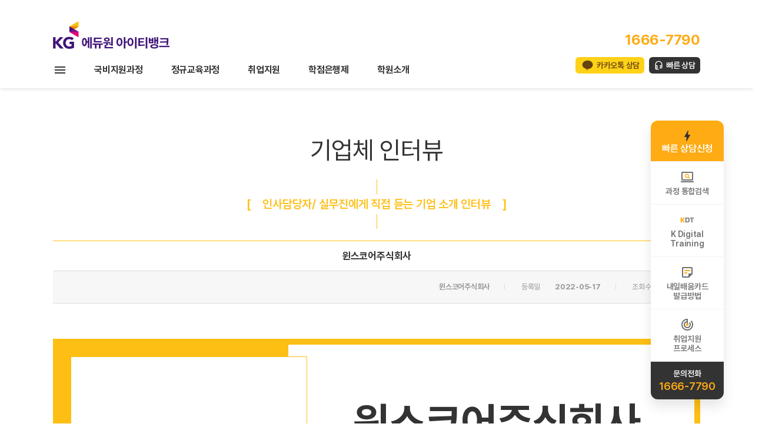

--- FILE ---
content_type: text/html; charset=utf-8
request_url: https://kgitbank1004.co.kr/bbs/board.php?bo_table=interview_job&wr_id=40
body_size: 77069
content:
    <!doctype html>
    <html lang="ko">
    <head>
        <meta charset="utf-8">

        <meta property="og:type" content="website">
                    <meta property="og:title" content="C언어학원">
            <meta property="og:description" content="C언어학원, C언어학원 ★ 교육과정, 학원위치, 시간표, 수강료조회 ★ C언어학원, C언어학원 홈페이지">
            <meta property="og:image" content="/kgitbank.jpg">
        
                    <meta property="og:url" content="http://kgitbank1004.co.kr/">
        
        <meta name="description" content="C언어학원, C언어학원 ★ 교육과정, 학원위치, 시간표, 수강료조회 ★ C언어학원, C언어학원 홈페이지">
        <meta name="keywords" content="C언어학원">

                    <link rel="canonical" href="http://kgitbank1004.co.kr">
        
        <meta name="naver-site-verification" content="dff4088128bee8b4bd765442f55dca959e705e88" /> <meta name="naver-site-verification" content="daa203eace556ff03c60b70eadcd3b3803fc5a87" />
        <meta name="naver-site-verification" content="5f5e35062d6b7cf7062e55841d738f9a4af275eb" />
        <meta name="naver-site-verification" content="93d21639b2599fa46f165df82e7497694505689d" />
        <title>C언어학원</title>
        <link rel="stylesheet" type="text/css" href="/theme_itbank/pc/pc_theme_01/css/common.css?v=20260116101718" />
<link rel="stylesheet" href="/skin/board/interview_job/style.css?v=20190613A">
<link type="text/css" href="/plugin/jquery-ui/jquery-ui.css" rel="stylesheet">
<link type="text/css" href="/plugin/jquery-ui/style.css">
        <link rel="stylesheet" type="text/css" href="/theme_itbank/pc/pc_theme_01/css/default.css?v=20260116101718" />
                    <link rel="stylesheet" type="text/css" href="/theme_itbank/pc/pc_theme_01/css/sub.css?v=20260116101718" />
                    <link rel="stylesheet" type="text/css" href="/css/swiper-bundle.min.css" />
        <script src="/js/swiper-bundle.min.js"></script>

        <meta http-equiv="Content-Type" content="text/html; charset=UTF-8" />
        <meta http-equiv="X-UA-Compatible" content="IE=edge,chrome=1" />
        <meta name="format-detection" content="telephone=no"/>

        <link rel="shortcut icon" href="/favi_eduone.ico" />
        <link rel="icon" type="image/png" sizes="16x16" href="/favicon-16x16.png">
        <link rel="icon" type="image/png" sizes="32x32" href="/favicon-32x32.png">
        <link rel="apple-touch-icon" sizes="57x57" href="/apple-touch-icon.png">
        <link rel="apple-touch-icon" sizes="180x180" href="/apple-touch-icon-180x180.png">
        <link rel="icon" type="image/png" sizes="192x192" href="/android-chrome-192x192.png">

        <!--[if IE]>
        <script type="text/javascript" src="/js/html5.js"></script>
        <![endif]-->

        <script type="text/javascript" src="/js/jquery-1.12.4.min.js"></script>

        <script>
            jQuery.browser = {};
            (function () {
                jQuery.browser.msie = false;
                jQuery.browser.version = 0;
                if (navigator.userAgent.match(/MSIE ([0-9]+)\./)) {
                    jQuery.browser.msie = true;
                    jQuery.browser.version = RegExp.$1;
                }
            })();
        </script>


        <script type="text/javascript" src="/js/jquery.cycle2.js"></script>
        <script type="text/javascript" src="/js/jquery.cycle2.carousel.js"></script>
        <script type="text/javascript" src="/js/jquery.easing.1.3.js"></script>
        <script type="text/javascript" src="/js/common.js"></script>
        <script type="text/javascript" src="/js/ui.js"></script>
        <script type="text/javascript" src="/js/gnu_common.js"></script>

        <script>
            // 자바스크립트에서 사용하는 전역변수 선언
            var g5_url       = "";
            var g5_bbs_url   = "/bbs";
            var g5_is_member = "";
            var g5_is_admin  = "";
            var g5_is_mobile = "";
            var g5_bo_table  = "interview_job";
            var g5_sca       = "";
            var g5_editor    = "smarteditor2";
            var g5_cookie_domain = "";
                    </script>

        <script type="text/javascript">
            // 메인페이지 헤더 스크롤 css
            $(function(){
                $(window).scroll(function(){
                    var windowHeight = $(window).scrollTop();

                    if (windowHeight > 10 && $("#toplinks").height() == 40) {
                        $("#toplinks").animate({
                            height: 0
                        }, 150);
                        $(".quick").css('top','190px');
                    }
                    else if (windowHeight < 10 && $("#toplinks").height() == 0) {
                        $("#toplinks").animate({
                            height: 40
                        }, 150);
                        $(".quick").css('top','190px');
                    }
                })
            });
        </script>

        <p hidden>
<a href="http://www.itbank.co.kr/" target="_blank" rel="nofollow noreferrer noopener">KG아이티뱅크</a>
<a href="http://www.itbank.co.kr/" target="_blank" rel="nofollow noreferrer noopener">IT학원</a>
<a href="http://www.itbank.co.kr/" target="_blank" rel="nofollow noreferrer noopener">KG에듀원아이티뱅크</a>
<a href="http://career.naeiljob.co.kr/" target="_blank" rel="nofollow noreferrer noopener">내일코칭</a>
<a href="https://itcyber.edueroom.co.kr/" target="_blank" rel="nofollow noreferrer noopener">KG에듀원이룸</a>
<a href="http://korea.kgitbankcoding.co.kr/" target="_blank" rel="nofollow noreferrer noopener">코딩학원</a>
<a href="http://www.cadbank.co.kr/" target="_blank" rel="nofollow noreferrer noopener">KG인테리어뱅크</a>
<a href="http://www.cadbank.co.kr/" target="_blank" rel="nofollow noreferrer noopener">인테리어학원</a>
</P>            
</head>
<body>
<p hidden>
<a href="http://www.itbank.co.kr/" target="_blank" rel="nofollow noreferrer noopener">KG아이티뱅크</a>
<a href="http://www.itbank.co.kr/" target="_blank" rel="nofollow noreferrer noopener">IT학원</a>
<a href="http://www.itbank.co.kr/" target="_blank" rel="nofollow noreferrer noopener">KG에듀원아이티뱅크</a>
<a href="http://career.naeiljob.co.kr/" target="_blank" rel="nofollow noreferrer noopener">내일코칭</a>
<a href="https://itcyber.edueroom.co.kr/" target="_blank" rel="nofollow noreferrer noopener">KG에듀원이룸</a>
<a href="http://korea.kgitbankcoding.co.kr/" target="_blank" rel="nofollow noreferrer noopener">코딩학원</a>
<a href="http://www.cadbank.co.kr/" target="_blank" rel="nofollow noreferrer noopener">KG인테리어뱅크</a>
<a href="http://www.cadbank.co.kr/" target="_blank" rel="nofollow noreferrer noopener">인테리어학원</a>
</P>    <!-- test -->

<div id="wrap">

<!-- 전체메뉴보기 -->
<div class="gnball_on">
	<div class="width">
		<div class="gnball_close"><img src="/theme_itbank/pc/pc_theme_01/images/common/btn_close.png" alt="닫기" /></div>
	</div>
	<div class="line">
		<div class="width">
			<dl>
			<dt><a href="/curriculum/sub_main.php">정규교육과정</a></dt><dd class="sttl"><a href="/curriculum/main.php?c=1">IT 기초</a></dd><dd class=""><a href="/curriculum/sub.php?seq=20117">인프라(Infra) 기초</a></dd><dd class=""><a href="/curriculum/sub.php?seq=51">프로그래밍 기초</a></dd><dd class="sttl"><a href="/curriculum/main.php?c=2">해킹&보안</a></dd><dd class=""><a href="/curriculum/sub.php?seq=3">네트워크 보안</a></dd><dd class=""><a href="/curriculum/sub.php?seq=4">시스템 보안</a></dd><dd class=""><a href="/curriculum/sub.php?seq=6">리버스엔지니어링</a></dd><dd class=""><a href="/curriculum/sub.php?seq=8">웹 보안</a></dd>			</dl>

			<dl>
			<dt>&nbsp;</dt>
			<dd class="sttl"><a href="/curriculum/main.php?c=3">프로그래밍</a></dd><dd class=""><a href="/curriculum/sub.php?seq=19">JAVA1</a></dd><dd class=""><a href="/curriculum/sub.php?seq=20115">JAVA2</a></dd><dd class=""><a href="/curriculum/sub.php?seq=20116">Spring Boot</a></dd><dd class=""><a href="/curriculum/sub.php?seq=20111">알고리즘</a></dd><dd class=""><a href="/curriculum/python1.php">Python1</a></dd><dd class=""><a href="/curriculum/python2.php">Python2</a></dd><dd class=""><a href="/curriculum/sub.php?seq=14">C언어</a></dd><dd class=""><a href="/curriculum/sub.php?seq=15">C++</a></dd><dd class=""><a href="/curriculum/sub.php?seq=16">자료구조</a></dd><dd class=""><a href="/curriculum/sub.php?seq=18">JSP</a></dd><dd class=""><a href="/curriculum/sub.php?seq=20">Spring Framework </a></dd><dd class=""><a href="/curriculum/sub.php?seq=21">안드로이드 APP개발</a></dd><dd class=""><a href="/curriculum/sub.php?seq=20049">JAVA Web 프로젝트</a></dd>			</dl>

			<dl>
			<dt>&nbsp;</dt>
			<dd class="sttl"><a href=""></a></dd><dd class="sttl"><a href="/curriculum/main.php?c=4">클라우드컴퓨팅</a></dd><dd class=""><a href="/curriculum/sub.php?seq=63">AWS Technical Essentials</a></dd><dd class=""><a href="/curriculum/sub.php?seq=20003">Architecting on AWS</a></dd><dd class=""><a href="/curriculum/sub.php?seq=20004">Developing on AWS</a></dd><dd class=""><a href="/curriculum/sub.php?seq=20046">Google Cloud Fundamentals: Core Infrastructure</a></dd><dd class=""><a href="/curriculum/sub.php?seq=20047">Architecting with Google Compute Engine</a></dd><dd class=""><a href="/curriculum/sub.php?seq=20048">Architecting with Google Kubernetes Engine</a></dd><dd class=""><a href="/curriculum/sub.php?seq=20113">클라우드 기초</a></dd>			</dl>

			<dl>
			<dt>&nbsp;</dt>
			<dd class="sttl"><a href="/curriculum/main.php?c=8">네트워크&운영체제</a></dd><dd class=""><a href="/curriculum/sub.php?seq=32">네트워크 기초(CCNA)</a></dd><dd class=""><a href="/curriculum/sub.php?seq=75">리눅스1</a></dd><dd class=""><a href="/curriculum/sub.php?seq=20131">리눅스2</a></dd><dd class="sttl"><a href=""></a></dd>			</dl>

			<dl>
			<dt>&nbsp;</dt>
			<dd class="sttl"><a href="/curriculum/main.php?c=5">데이터베이스</a></dd><dd class=""><a href="/curriculum/sub.php?seq=47">R 프로그래밍</a></dd><dd class=""><a href="/curriculum/sub.php?seq=38">Oracle(WDP)</a></dd><dd class="sttl"><a href="/curriculum/main.php?c=14">데이터사이언스&AI</a></dd><dd class=""><a href="/curriculum/AI_personalBranding_02.php">AI 기반 문서 자동화 및 퍼스널 브랜딩 콘텐츠 제작 과정</a></dd><dd class=""><a href="/curriculum/sub.php?seq=20114">업무자동화</a></dd><dd class=""><a href="/curriculum/sub.php?seq=20110">인공지능 기초</a></dd><dd class=""><a href="/curriculum/datascience_bigdata.php">데이터 분석</a></dd><dd class=""><a href="/curriculum/datascience_machinelearning.php">머신러닝</a></dd><dd class="sttl"><a href="/curriculum/main.php?c=9">자격증과정</a></dd><dd class=""><a href="/curriculum/sub.php?seq=20098">컴퓨터활용능력 1급 대비반</a></dd><dd class=""><a href="/curriculum/sub.php?seq=20005">정보처리기능사 - 필기</a></dd><dd class=""><a href="/curriculum/sub.php?seq=20009">정보처리기능사 - 실기</a></dd><dd class=""><a href="/curriculum/sub.php?seq=20007">정보처리기사 - 필기</a></dd><dd class=""><a href="/curriculum/sub.php?seq=20008">정보처리기사 - 실기</a></dd>			</dl>
		</div>
	</div>
	<div class="line">
		<div class="width">
			<!--dl>
			<dt><a href="#">온라인과정</a></dt>			</dl-->
			<dl>
						<dt><a href="/companyCurri/index.php">기업교육</a></dt>			</dl>
			<dl>
			<dt><a href="/jobtraining/main.php">국비지원과정</a></dt><dd class="sttl"><a href="/jobtraining/main.php?sid=20">K-Digital Training</a></dd><dd class=""><a href="/jobtraining/sub_Generative_AI.php">생성형 AI 기반 서비스 개발자 양성</a></dd><dd class=""><a href="/jobtraining/sub_finTech_AI_BlockChain.php">AI와 블록체인 기반 핀테크 서비스 개발자 양성</a></dd><dd class=""><a href="/jobtraining/sub_Git_Ops.php">Git-Ops를 활용한 퍼블릭 클라우드 인프라 구축 및 운영 전문가 양성과정</a></dd><dd class=""><a href="/jobtraining/sub_AiBigdata.php">인공지능 기반 빅데이터 서비스 플랫폼 구축 전문가 양성과정</a></dd><dd class=""><a href="/curriculum/SecOps.php">퍼블릭 클라우드 기반 인프라 보안 운영 엔지니어 양성과정</a></dd><dd class=""><a href="/jobtraining/sub_finTech.php">핀테크 서비스를 위한 풀스택 개발자 양성 과정</a></dd><dd class=""><a href="/jobtraining/sub_HybridCloud_Automation.php">하이브리드 클라우드 자동화 서비스 설계 및 구현과정 </a></dd><dd class=""><a href="/jobtraining/sub_SecurityEngineer.php">보안 위협 대응을 위한 클라우드 기반 보안 엔지니어 양성 과정</a></dd><dd class=""><a href="/jobtraining/sub_DevSecOps.php">퍼블릭 클라우드 기반 DevSecOps 융합 인재 양성 과정</a></dd><dd class="sttl"><a href="/jobtraining/main.php?sid=11">국가기간전략산업직종</a></dd><dd class="sttl"><a href=""></a></dd><dd class="sttl"><a href=""></a></dd><dd class="sttl"><a href=""></a></dd>			</dl>
			<dl>
			<dt><a href="/itbankcyber/intro.php">학점은행제</a></dt><dd class="sttl"><a href="/itbankcyber/intro.php">학점은행제</a></dd><dd class=""><a href="/itbankcyber/intro.php">학점은행제 소개</a></dd><dd class=""><a href="/itbankcyber/course/ITCourses/sub.php">IT학위과정</a></dd>			</dl>
			<dl>
			<dt><a href="/testcenter/guide.php">자격증안내</a></dt><dd class="sttl"><a href="/testcenter/guide.php">국제공인시험센터</a></dd><dd class="sttl"><a href="/testcenter/certificate_list_International.php">국제자격증</a></dd><dd class=""><a href="/testcenter/aws.php">AWS</a></dd><dd class=""><a href="/testcenter/cisco.php">CISCO</a></dd><dd class=""><a href="/testcenter/microsoft.php">Microsoft</a></dd><dd class=""><a href="/testcenter/linux.php">Linux</a></dd><dd class=""><a href="/testcenter/oracle.php">Oracle</a></dd><dd class=""><a href="/testcenter/comtia.php">CompTIA</a></dd><dd class="sttl"><a href="/testcenter/certificate_list_domestic.php">국가자격증</a></dd><dd class=""><a href="/testcenter/infopro.php">정보처리기사</a></dd><dd class=""><a href="/testcenter/infopro.php?t=2">정보처리산업기사</a></dd><dd class=""><a href="/testcenter/infopro.php?t=3">정보처리기능사</a></dd><dd class=""><a href="/testcenter/infosecu.php">정보보안기사</a></dd><dd class=""><a href="/testcenter/infosecu.php?t=2">정보보안산업기사</a></dd><dd class=""><a href="/testcenter/networkmanager.php">네트워크관리사 2급</a></dd><dd class=""><a href="/testcenter/pc.php">PC정비사 2급</a></dd><dd class=""><a href="/testcenter/linuxmaster.php">리눅스마스터 2급</a></dd><dd class="sttl"><a href="/testcenter/map.php">시험센터 오시는 길</a></dd>			</dl>
			<dl>
			<dt><a href="/job_support/guide.php">취업지원</a></dt><dd class="m20"><a href="/job_support/guide.php">취업지원 프로세스</a></dd><dd class=""><a href="/bbs/board.php?bo_table=job">취업현황</a></dd><dd class=""><a href="/bbs/board.php?bo_table=portfolio">포트폴리오</a></dd><dd class=""><a href="/bbs/board.php?bo_table=jobvod">취업지원행사</a></dd><dd class=""><a href="/bbs/board.php?bo_table=interview_job">기업체 인터뷰</a></dd>			</dl>
			<!--dl>
			<dt><a href="/japanit/index.php">일본취업과정</a></dt><dd class="sttl"><a href=""></a></dd><dd class="sttl"><a href=""></a></dd><dd class="sttl"><a href=""></a></dd><dd class="sttl"><a href=""></a></dd><dd class="sttl"><a href=""></a></dd>			</dl-->
		</div>
	</div>
	<div class="line">
		<div class="width">
			<dl>
			<dt><a href="/bbs/board.php?bo_table=notice">커뮤니티</a></dt><dd class="sttl"><a href="/company/company.php">학원소개</a></dd><dd class="m20"><a href="/company/company.php">아이티뱅크</a></dd><dd class="m20"><a href="/bbs/board.php?bo_table=notice">공지사항</a></dd><dd class=""><a href="/teacher/sub.php">강사소개</a></dd><dd class=""><a href="/bbs/board.php?bo_table=review">수강후기</a></dd><dd class=""><a href="/testcenter/guide.php">국제시험센터</a></dd><dd class=""><a href="/companyCurri/index.php">기업교육</a></dd>			</dl>
			<dl>
			<dd class="m20"><a href="/bbs/board.php?bo_table=notice">공지사항</a></dd><dd class=""><a href="/bbs/board.php?bo_table=event">이벤트</a></dd><dd class=""><a href="/bbs/board.php?bo_table=press">아이티뱅크 소식</a></dd><dd class=""><a href="/bbs/board.php?bo_table=review">교육후기</a></dd><dd class=""><a href="/community/eduone-news.php">에듀원 사회공헌</a></dd>			</dl>
			<dl>
			<dt><a href="/support/tuition_consult.php">상담센터</a></dt><dd class="m20"><a href="/support/tuition_consult.php">수강료문의</a></dd><dd class=""><a href="/support/kakao_consult.php">카톡상담신청</a></dd><dd class=""><a href="/support/company_consult.php">기업교육문의</a></dd><dd class=""><a href="/support/commissioned.php">위탁교육안내</a></dd><dd class=""><a href="/support/downguide.php">가이드북받기</a></dd>			</dl>
			<dl>
						</dl>
		</div>
	</div>
</div>
<!-- //전체메뉴보기 -->

	<header id="header">
		<div id="gnb">
			<div class="toplogo width">
				<p class="logo"><a href="/"><img src="/theme_itbank/pc/pc_theme_01/images/common/logo_header.png?v=2" alt="KG에듀원 ITBANK" /></a></p>
				<div class="rgt">
					<p class="call">
						1666-7790					</p>
					<div class="link-wrap">
						<span class="sns"><!-- 관리자 등록 여부에 따라 표시 -->
																		</span>
						<a href="/support/kakao_consult.php" class="link q-kakao">카카오톡 상담</a>
						<a href="/support/edu_consult.php" class="link q-consult">빠른 상담</a>
					</div>
				</div>
			</div>

			<nav class="gnbmenu">
				<div class="inner width">
					<a href="javascript:;" class="btn-gnball"><img src="/theme_itbank/pc/pc_theme_01/images/common/gnbmenu_all.png" alt="전체메뉴보기" /></a>
					<ul class="dep1">
						<li id="T_C" class="dep1_li"><a href="/jobtraining/main.php">국비지원과정</a><ul class="dep2 blind"><li id="S_20" class="dep2_li"><a href="/jobtraining/main.php?sid=20" >K-Digital Training</a><ul class="dep3 blind"><li id="I_20137"><a href="/jobtraining/sub_Generative_AI.php">생성형 AI 기반 서비스 개발자 양성</a></li><li id="I_20136"><a href="/jobtraining/sub_finTech_AI_BlockChain.php">AI와 블록체인 기반 핀테크 서비스 개발자 양성</a></li><li id="I_20134"><a href="/jobtraining/sub_Git_Ops.php">Git-Ops를 활용한 퍼블릭 클라우드 인프라 구축 및 운영 전문가 양성과정</a></li><li id="I_20122"><a href="/jobtraining/sub_AiBigdata.php">인공지능 기반 빅데이터 서비스 플랫폼 구축 전문가 양성과정</a></li><li id="I_20120"><a href="/curriculum/SecOps.php">퍼블릭 클라우드 기반 인프라 보안 운영 엔지니어 양성과정</a></li><li id="I_20100"><a href="/jobtraining/sub_finTech.php">핀테크 서비스를 위한 풀스택 개발자 양성 과정</a></li><li id="I_20140"><a href="/jobtraining/sub_HybridCloud_Automation.php">하이브리드 클라우드 자동화 서비스 설계 및 구현과정 </a></li><li id="I_20139"><a href="/jobtraining/sub_SecurityEngineer.php">보안 위협 대응을 위한 클라우드 기반 보안 엔지니어 양성 과정</a></li><li id="I_20099"><a href="/jobtraining/sub_DevSecOps.php">퍼블릭 클라우드 기반 DevSecOps 융합 인재 양성 과정</a></li></ul></li><li id="S_11" class="dep2_li"><a href="/jobtraining/main.php?sid=11" >국가기간전략산업직종</a></li></ul></li><li id="T_R" class="dep1_li"><a href="/curriculum/sub_main.php">정규교육과정</a><ul class="dep2 blind"><li id="S_1" class="dep2_li"><a href="/curriculum/main.php?c=1" >IT 기초</a><ul class="dep3 blind"><li id="I_20117"><a href="/curriculum/sub.php?seq=20117">인프라(Infra) 기초</a></li><li id="I_51"><a href="/curriculum/sub.php?seq=51">프로그래밍 기초</a></li></ul></li><li id="S_4" class="dep2_li"><a href="/curriculum/main.php?c=4" >클라우드컴퓨팅</a><ul class="dep3 blind"><li id="I_63"><a href="/curriculum/sub.php?seq=63">AWS Technical Essentials</a></li><li id="I_20003"><a href="/curriculum/sub.php?seq=20003">Architecting on AWS</a></li><li id="I_20004"><a href="/curriculum/sub.php?seq=20004">Developing on AWS</a></li><li id="I_20046"><a href="/curriculum/sub.php?seq=20046">Google Cloud Fundamentals: Core Infrastructure</a></li><li id="I_20047"><a href="/curriculum/sub.php?seq=20047">Architecting with Google Compute Engine</a></li><li id="I_20048"><a href="/curriculum/sub.php?seq=20048">Architecting with Google Kubernetes Engine</a></li><li id="I_20113"><a href="/curriculum/sub.php?seq=20113">클라우드 기초</a></li></ul></li><li id="S_3" class="dep2_li"><a href="/curriculum/main.php?c=3" >프로그래밍</a><ul class="dep3 blind"><li id="I_19"><a href="/curriculum/sub.php?seq=19">JAVA1</a></li><li id="I_20115"><a href="/curriculum/sub.php?seq=20115">JAVA2</a></li><li id="I_20116"><a href="/curriculum/sub.php?seq=20116">Spring Boot</a></li><li id="I_20111"><a href="/curriculum/sub.php?seq=20111">알고리즘</a></li><li id="I_48"><a href="/curriculum/python1.php">Python1</a></li><li id="I_20128"><a href="/curriculum/python2.php">Python2</a></li><li id="I_14"><a href="/curriculum/sub.php?seq=14">C언어</a></li><li id="I_15"><a href="/curriculum/sub.php?seq=15">C++</a></li><li id="I_16"><a href="/curriculum/sub.php?seq=16">자료구조</a></li><li id="I_18"><a href="/curriculum/sub.php?seq=18">JSP</a></li><li id="I_20"><a href="/curriculum/sub.php?seq=20">Spring Framework </a></li><li id="I_21"><a href="/curriculum/sub.php?seq=21">안드로이드 APP개발</a></li><li id="I_20049"><a href="/curriculum/sub.php?seq=20049">JAVA Web 프로젝트</a></li></ul></li><li id="S_8" class="dep2_li"><a href="/curriculum/main.php?c=8" >네트워크&운영체제</a><ul class="dep3 blind"><li id="I_32"><a href="/curriculum/sub.php?seq=32">네트워크 기초(CCNA)</a></li><li id="I_75"><a href="/curriculum/sub.php?seq=75">리눅스1</a></li><li id="I_20131"><a href="/curriculum/sub.php?seq=20131">리눅스2</a></li></ul></li><li id="S_2" class="dep2_li"><a href="/curriculum/main.php?c=2" >해킹&보안</a><ul class="dep3 blind"><li id="I_3"><a href="/curriculum/sub.php?seq=3">네트워크 보안</a></li><li id="I_4"><a href="/curriculum/sub.php?seq=4">시스템 보안</a></li><li id="I_6"><a href="/curriculum/sub.php?seq=6">리버스엔지니어링</a></li><li id="I_8"><a href="/curriculum/sub.php?seq=8">웹 보안</a></li></ul></li><li id="S_14" class="dep2_li"><a href="/curriculum/main.php?c=14" >데이터사이언스&AI</a><ul class="dep3 blind"><li id="I_20141"><a href="/curriculum/AI_personalBranding_02.php">AI 기반 문서 자동화 및 퍼스널 브랜딩 콘텐츠 제작 과정</a></li><li id="I_20114"><a href="/curriculum/sub.php?seq=20114">업무자동화</a></li><li id="I_20110"><a href="/curriculum/sub.php?seq=20110">인공지능 기초</a></li><li id="I_20012"><a href="/curriculum/datascience_bigdata.php">데이터 분석</a></li><li id="I_20011"><a href="/curriculum/datascience_machinelearning.php">머신러닝</a></li></ul></li><li id="S_5" class="dep2_li"><a href="/curriculum/main.php?c=5" >데이터베이스</a><ul class="dep3 blind"><li id="I_47"><a href="/curriculum/sub.php?seq=47">R 프로그래밍</a></li><li id="I_38"><a href="/curriculum/sub.php?seq=38">Oracle(WDP)</a></li></ul></li><li id="S_24" class="dep2_li"><a href="/curriculum/main.php?c=24" >웹 퍼블리셔</a><ul class="dep3 blind"><li id="I_20129"><a href="/curriculum/sub.php?seq=20129">HTML/CSS</a></li><li id="I_20130"><a href="/curriculum/sub.php?seq=20130">JavaScript</a></li></ul></li><li id="S_9" class="dep2_li"><a href="/curriculum/main.php?c=9" >자격증과정</a><ul class="dep3 blind"><li id="I_20098"><a href="/curriculum/sub.php?seq=20098">컴퓨터활용능력 1급 대비반</a></li><li id="I_20005"><a href="/curriculum/sub.php?seq=20005">정보처리기능사 - 필기</a></li><li id="I_20009"><a href="/curriculum/sub.php?seq=20009">정보처리기능사 - 실기</a></li><li id="I_20007"><a href="/curriculum/sub.php?seq=20007">정보처리기사 - 필기</a></li><li id="I_20008"><a href="/curriculum/sub.php?seq=20008">정보처리기사 - 실기</a></li></ul></li><li id="R_T_10000" class="dep2_li"><a href="/livecourse/main.php" >LIVE강의</a></li></ul></li><li id="IF10000" class="dep1_li"><a href="/job_support/guide.php">취업지원</a><ul class="dep2 blind"><li id="IF10001" class="dep2_li"><a href="/job_support/guide.php" >취업지원 프로세스</a></li><li id="IF10002" class="dep2_li"><a href="/bbs/board.php?bo_table=job" >취업현황</a></li><li id="IF10003" class="dep2_li"><a href="/bbs/board.php?bo_table=portfolio" >포트폴리오</a></li><li id="IF10004" class="dep2_li"><a href="/bbs/board.php?bo_table=jobvod" >취업지원행사</a></li><li id="IF10005" class="dep2_li"><a href="/bbs/board.php?bo_table=interview_job" >기업체 인터뷰</a></li></ul></li><li id="IJ10000" class="dep1_li"><a href="/itbankcyber/intro.php">학점은행제</a><ul class="dep2 blind"><li id="IJ10001" class="dep2_li"><a href="/itbankcyber/intro.php" >학점은행제 소개</a></li><li id="IJ10002" class="dep2_li"><a href="/itbankcyber/course/ITCourses/sub.php" >IT학위과정</a></li></ul></li><li id="II10000" class="dep1_li"><a href="/company/company.php">학원소개</a><ul class="dep2 blind"><li id="II10001" class="dep2_li"><a href="/company/company.php" >아이티뱅크</a><ul class="dep3 blind"><li id="II10010"><a href="/company/company.php">아이티뱅크소개</a></li><li id="II10011"><a href="/company/history.php">연혁</a></li><li id="II10012"><a href="/company/installation.php">시설안내</a></li><li id="II10013"><a href="/company/branch.php">위치안내</a></li></ul></li><li id="II10002" class="dep2_li"><a href="/bbs/board.php?bo_table=notice" >공지사항</a><ul class="dep3 blind"><li id="II10020"><a href="/bbs/board.php?bo_table=notice">공지사항</a></li><li id="II10021"><a href="/bbs/board.php?bo_table=event">이벤트</a></li><li id="II10022"><a href="/bbs/board.php?bo_table=press">아이티뱅크 소식</a></li></ul></li><li id="II10003" class="dep2_li"><a href="/teacher/sub.php" >강사소개</a></li><li id="II10004" class="dep2_li"><a href="/bbs/board.php?bo_table=review" >수강후기</a><ul class="dep3 blind"><li id="II10040"><a href="/bbs/board.php?bo_table=review">수강후기</a></li><li id="II10041"><a href="/bbs/board.php?bo_table=review_job">취업자 인터뷰</a></li></ul></li><li id="II10005" class="dep2_li"><a href="/testcenter/guide.php" >국제시험센터</a></li><li id="II10006" class="dep2_li"><a href="/companyCurri/index.php" >기업교육</a><ul class="dep3 blind"><li id="II10060"><a href="/companyCurri/index.php">기업교육</a></li><li id="II10061"><a href="/support/company_consult.php">기업교육문의</a></li><li id="II10062"><a href="/support/commissioned.php">위탁교육문의</a></li></ul></li></ul></li>					</ul>
				</div>
			</nav>
		</div>
	</header>
	
<script>
	(function($){
		$(".btn-gnball").click(function(){
			$("div.gnball_on").addClass("active");
			$("body").addClass("freeze-scrolling");
			return false;
		});
		$(".gnball_on div.gnball_close").click(function(){
			$("div.gnball_on").removeClass("active");
			$("body").removeClass("freeze-scrolling");
			return false;
		});
	})(jQuery)


	var gnb_dep1 = $('.dep1 .dep1_li');
	var gnb_dep2 = $('.dep2 .dep2_li');
	var gnb_dep3 = $('.dep2 .dep3');

	gnb_dep1.hover(function() {

		gnb_dep1.removeClass("active1");

		$('.dep2').removeClass("blind");
		$('.dep2').addClass("blind");

		$('.dep3').removeClass("blind");
		$('.dep3').addClass("blind");

		$(this).addClass("active1");

		var this_id = $(this).attr("id");

		$("#" + this_id + " > ul").removeClass("blind");

	}, function() {
		$(this).removeClass("active1");
		$('.dep2').removeClass("blind");
		$('.dep2').addClass("blind");

		$('.dep3').removeClass("blind");
		$('.dep3').addClass("blind");

	});


	gnb_dep2.hover(function() {

		gnb_dep2.removeClass("active2");

		$('.dep3').removeClass("blind");
		$('.dep3').addClass("blind");

		$(this).addClass("active2");

		var this_id = $(this).attr("id");

		$("#" + this_id + " > ul").removeClass("blind");

	}, function() {
		$(this).removeClass("active2");
	});



	function set_branch(branch) {
		//alert('#ub_' +branch);
		document.cookie = "branch=" + branch + "; domain=kgitbank1004.co.kr; path=/;";
		$('.office li').removeClass("on");
		$('#ub_' +branch).addClass("on");
	}

</script><div id="container">
			
	<div id="leftmenu">
			</div>
	<div id="contents">

<script src="/js/viewimageresize.js"></script>

<h1>기업체 인터뷰<span class="sound_only"> 목록</span></h1>
<h2>[<span>인사담당자/ 실무진에게 직접 듣는 기업 소개 인터뷰</span>]</h2>

<!-- 게시물 읽기 시작 { -->
<!-- div id="bo_v_table">기업체 인터뷰</div -->

<article id="bo_v" style="width:1100px">
    <header>

        <h1 id="bo_v_title">
            윈스코어주식회사        </h1>
    </header>

    <section id="bo_v_info">
        <h2>페이지 정보</h2>
        <strong>윈스코어주식회사</strong>
		등록일 <strong>2022-05-17</strong>
        조회수 <strong>91,211</strong>
    </section>

    
    
         <!-- 관련링크 시작 { -->
    <section id="bo_v_link">
        <h2>관련링크</h2>
        <ul>
                </ul>
    </section>
    <!-- } 관련링크 끝 -->
    
    <!-- 게시물 상단 버튼 시작 { -->
    <div id="bo_v_top">
        		 <a href="./board.php?bo_table=interview_job&amp;page=" class="btn_list">목록</a>
                <ul class="bo_v_nb">
            <li><a href="./board.php?bo_table=interview_job&amp;wr_id=41" class="btn_b01">이전</a></li>            <li><a href="./board.php?bo_table=interview_job&amp;wr_id=39" class="btn_b01">다음</a></li>        </ul>
        
        <ul class="bo_v_com">
                                                                                            </ul>
            </div>
    <!-- } 게시물 상단 버튼 끝 -->

    <section id="bo_v_atc">
        <h2 id="bo_v_atc_title">본문</h2>
			
		<div class="pass_study_info">
			<div class="compaylogo">
				<p><!-- 600 x 283 -->
                					<img src="/data/board/interview_job/40_img_ci" alt="" width="240" title=""></a>
                				</p>
			</div>
			<div class="user_info">
				<div>
					<p class="username">윈스코어주식회사</p>
					<p class="passcompany">ICT부서 임예지 대리님</p>
				</div>
			</div>
		</div>

        
        <!-- 본문 내용 시작 { -->
        <div id="bo_v_con">

		<div class="conimg">
                    <img src="/data/board/interview_job/40_img_1"/>
                    <img src="/data/board/interview_job/40_img_2"/>
        		</div>

		<div class="qnalist">
            <p class="q">Q. 안녕하세요! 회사 소개 부탁드립니다.</p>
        <p class="a">윈스코어㈜는 2017년 9월 1일에 설립되어 금융, 유통, 제조, 공공 등 다양한 산업영역에서 SI 및 SM, IT 아웃소싱, 컨설팅 등의 IT 서비스를 공급하는 IT 전문기업입니다.   주력사업은 SI (System Integration) / SM (System Maintenance), ITO (IT Outsourcing), Software Development, Solution Dstribution으로 종합적인 소프트웨어 개발 및 서비스를 제공하고 있습니다.  그동안 많은 Project에 참여하여 성공적인 수행능력을 보여 주었으며, 검증된 수행능력을 인정받아 현재도 금융부문, 민간부문 및 공공부문 등 다양한 산업군의 Project 개발 및 운영에 참여하는 등 관련 사업으로 사업영역을 확대해 나가고 있습니다.   고객의 사업분야에 대한 명확한 이해와 많은 Project 수행을 통한 경험과 Know-how를 통해 지속적으로 Project 개발 및 운영 업무를 진행하고 있으며, 그동안 축적된 기술과 경험을 바탕으로 독자적인 서비스와 솔루션을 준비하고 있습니다  또한, 각종 공인 인증(기술연구소, 소프트웨어사업자 신고 등) 획득 및 업무 협약을 통해 대외적인 신뢰감을 높여가고 있습니다  고객의 성공과 신뢰를 기업의 최우선 과제로 삼아 고객의 Needs에 부응하고자 지금 이 순간에도 윈스코어는 고객 여러분들과 함께 하고 있습니다.</p>
        <br/>
            <p class="q">Q. 본 기업만의 서비스 또는 솔루션에는 어떤 것이 있고 강점은 무엇인가요?</p>
        <p class="a">1. 시스템통합사업 (System Integration) 즉, SI사업은 사용자의 환경과 요구에 가장 적합한 정보시스템을 구축. 운영하기 위하여 컨설팅, 분석, 설계, 개발, 구축 및 운영, 교육, 유지보수를 종합적으로 수행하는 산업으로, 당사는 그동안 다양한 Project 참여의 경험을 통한 사업전반에  대한 충분한 이해와 Know-how를 보유하고 있습니다.  2. Project를 성공으로 이끌기 위한 전문성을 갖춘 인적 자원을 제공하고 있습니다. 다수의 대규모 시스템 구축 및 운영 경험과 전문화된 조직을 구성하여 고객 맞춤형의 개발 및 운영관리에 최적화된 핵심인력을 보유하고 있습니다. 3. 개발 및 시스템 운영 관련 최적화된 경쟁력 있는 S/W, H/W, 솔루션 공급 및 관련 기술지원 서비스를 제공합니다.  4. WS-Commerce (Ecommerce shopping mall solution) 전문매장 운영을 위한 JAVA 기반 쇼핑몰 구축 솔루션으로 리눅스, 유닉스 등의 어떠한 환경에서도 이용이 가능한 쇼핑몰 솔루션입니다.</p>
        <br/>
            <p class="q">Q. 기업에서 채용하는 직무의 종류 및 실제 업무는 어떻게 되나요?</p>
        <p class="a"><소프트웨어 개발 및 운영 직무>를 채용하며, 실제 하는 일은 시스템 설계, 모델링 / 어플리케이션 개발/ 기업, 유통, 금융관련 솔루션 구축/ 금융 화면 단말 개발/ 솔루션 구축 및 커스터마이징/ 솔루션 개발 등의 업무를 수행합니다.</p>
        <br/>
            <p class="q">Q. 해당 직무에 입사하기 위한 우대 사항이 있을까요?</p>
        <p class="a">우대사항으로는 장기근무 가능자/ 원활한 의사소통 및 책임감있는 자/ 관련 프로젝트 경험자를 우대합니다. 또한 정보처리기사 자격증을 우대하며, 별도 학력 제한은 없으나 전산학·컴퓨터공학 등 관련 학과 졸업자, 기술연구소의 경우 석사이상 학위 취득자를 우대합니다. 기술 요구사항으로는 JAVA / JSP, 전자정부프레임워크, 스프링프레임워크, Oracle / MS-SQL vue.js , node.js 등이 있습니다.</p>
        <br/>
            <p class="q">Q. 채용절차, 교육은 어떻게 진행되나요?</p>
        <p class="a">인터넷 채용공고 및 지인 추천으로 서류를 접수하며 이력서, 자기소개서 및 경력사항 검토 후 담당 본부장 및 부서장 인터뷰를 통해 채용 여부가 결정됩니다. 채용 이후에는 실제 현업에 투입하여 실무적인 개발 및 교육을 병행합니다.</p>
        <br/>
            <p class="q">Q. 입사 이후 사내 분위기는 어떤 가요? (연령구성, 분위기, 복장 등)</p>
        <p class="a">연령은 40대>20대>50대>30대 순서로 구성됩니다. 남녀의 성비는 6:4 정도이며 외부 프리랜서는 대부분 30~40대입니다. 업무 분위기는 유연근무제 협의 가능/ 연월차 자유 사용으로 자유로운 분위기입니다. 복장 또한 자율 복장으로 특별한 제한은 없습니다.</p>
        <br/>
            <p class="q">Q. 본 기업만의 장점이 무엇인가요?</p>
        <p class="a">다양한 산업군의 시스템 운영 경험 및 노하우를 통한 Domain knowledge를 획득하여 고객의 Needs에 최적화된 솔루션을 제공하였습니다.  1. 전문인력_ 프리랜서 개발인력 POOL  - 금융: 인터넷뱅킹, 화면UI개발, 모바일 경험자 다수 인력 POOL 보유 - 제조: MES 분야 (삼성그룹, SK하이닉스, LGD 등) 인력 POOL 보유 - 유통: 대형 유통사의 POS 시스템 개발 경험자 다수 보유 - 공공: 공공 차세대 시스템 개발 인력 POOL 다수 보유 - 통신: KTDS SDP 인프라 시스템 운영 중  2. 사업관리_검증된 사업관리 능력 보유 - PMO 조직 운영 및 자체 프로젝트 관리방법론(B.E.S.T.) 보유 - 국내외 대기업 프로젝트의 성공적 수행을 통한 검증  3. 솔루션_B2B 연계 최적의 솔루션 보유 - 시스템 하드웨어 및 다양한 Application 적용 가능한 솔루션 제공 - 다양한 벤더사의 파트너 계약 체결로 금융 및 유통 분야의 Unique한 솔루션 제공  4. 교육 및 이력관리 시스템_검증된 인력 양성/공급   - 기술력 검증과 비즈니스 기본 소양 검증 - 주기적인 기술교육 및 세미나를 통해 전문성 함양 - 참여 프로젝트의 이력관리를 통해 양질의 인력공급 가능 - 기술 외 인성에 관련된 부분까지 파악하여 관리</p>
        <br/>
            <p class="q">Q. 마지막으로 본 기업에 취업의 꿈을 가지고 있는 KG아이티뱅크 수강생들에게 한마디 부탁드리겠습니다.</p>
        <p class="a">짧게 소프트웨어를 개발함에 있어 소중하게 지켜야 할 6가지를 제시하고 싶습니다.  첫째. Teamwork: 성공하는 프로젝트 과정 중 최우선이다. 둘째. Communication: 정직하고 적극적인 의사소통을 통해 성공하는 프로젝트를 만들 수 있다. 셋째. Consensus: 논의와 협의를 통한 최상의 해결책 도출 필요 넷째. Automated Testing: 개발 업무에 집중할 수 있고, 빠른 진척도를 느낄 수 있다. 다섯째: Easy Coding: 후임자의 개발용이 및 유지보수 용이 여섯째: Responsibility: 개발과정은 시간과의 약속이며, 본인 업무에 대한 마침표이자 합의 이행이다.  항상 초심을 잃지 말고 상대와 의사소통 하는 것에 익숙해지시길 바랍니다.</p>
        <br/>
    
		</div>

				
		</div>
                <!-- } 본문 내용 끝 -->

  
</section>

    

    <!-- 링크 버튼 시작 { -->
    <div id="bo_v_bot">
        		 <a href="./board.php?bo_table=interview_job&amp;page=" class="btn_list">목록</a>
                <ul class="bo_v_nb">
            <li><a href="./board.php?bo_table=interview_job&amp;wr_id=41" class="btn_b01">이전</a></li>            <li><a href="./board.php?bo_table=interview_job&amp;wr_id=39" class="btn_b01">다음</a></li>        </ul>
        
        <ul class="bo_v_com">
                                                                                            </ul>
            </div>
    <!-- } 링크 버튼 끝 -->

</article>
<!-- } 게시판 읽기 끝 -->

<script>

function board_move(href)
{
    window.open(href, "boardmove", "left=50, top=50, width=500, height=550, scrollbars=1");
}
</script>

<script>
$(function() {
    $("a.view_image").click(function() {
        window.open(this.href, "large_image", "location=yes,links=no,toolbar=no,top=10,left=10,width=10,height=10,resizable=yes,scrollbars=no,status=no");
        return false;
    });

    // 추천, 비추천
    $("#good_button, #nogood_button").click(function() {
        var $tx;
        if(this.id == "good_button")
            $tx = $("#bo_v_act_good");
        else
            $tx = $("#bo_v_act_nogood");

        excute_good(this.href, $(this), $tx);
        return false;
    });

    // 이미지 리사이즈
    $("#bo_v_atc").viewimageresize();
});

function excute_good(href, $el, $tx)
{
    $.post(
        href,
        { js: "on" },
        function(data) {
            if(data.error) {
                alert(data.error);
                return false;
            }

            if(data.count) {
                $el.find("strong").text(number_format(String(data.count)));
                if($tx.attr("id").search("nogood") > -1) {
                    $tx.text("이 글을 비추천하셨습니다.");
                    $tx.fadeIn(200).delay(2500).fadeOut(200);
                } else {
                    $tx.text("이 글을 추천하셨습니다.");
                    $tx.fadeIn(200).delay(2500).fadeOut(200);
                }
            }
        }, "json"
    );
}
</script>
<!-- } 게시글 읽기 끝 -->

<!-- quickconsult -->

<script type="text/javascript" src="/plugin/jquery-ui/jquery-ui.min.js"></script>
<script>
//$(function() {
    $.datepicker.regional["ko"] = {
        closeText: "닫기",
        prevText: "이전달",
        nextText: "다음달",
        currentText: "오늘",
        monthNames: ["1월(JAN)","2월(FEB)","3월(MAR)","4월(APR)","5월(MAY)","6월(JUN)", "7월(JUL)","8월(AUG)","9월(SEP)","10월(OCT)","11월(NOV)","12월(DEC)"],
        monthNamesShort: ["1월","2월","3월","4월","5월","6월", "7월","8월","9월","10월","11월","12월"],
        dayNames: ["일","월","화","수","목","금","토"],
        dayNamesShort: ["일","월","화","수","목","금","토"],
        dayNamesMin: ["일","월","화","수","목","금","토"],
        weekHeader: "Wk",
        dateFormat: "yymmdd",
        firstDay: 0,
        isRTL: false,
        showMonthAfterYear: true,
        yearSuffix: ""
    };
	$.datepicker.setDefaults($.datepicker.regional["ko"]);
//});

</script><script>
    $(function(){
        $("input[name=appointment_time1]").datepicker({ dateFormat: "yy-mm-dd", yearRange: "c-99:c+99", minDate: "-0d", maxDate: "+3m" });
        $(document).on("keyup", "input:text[numberOnly]", function() {$(this).val( $(this).val().replace(/[^0-9]/gi,"") );});
    });
    function showDatePicker() {
        $("input[name=appointment_time1]").datepicker("show");
    }
</script>
<!-- 빠른방문상담예약 -->
<div class="quickconsult">
    <form name="frm_quickconsult" method="post" action="/support/all_consult_reg.php">
        <input type="hidden" name="return_url" value="/bbs/board.php?bo_table=interview_job&wr_id=40" />
        <input type="hidden" name="gubun" value="C" />
                    <input type="hidden" name="capnull" value="1" />
                        <h5>빠른 상담 예약<p>직접 방문하시면 효과적인 공부방법을 체계적으로 상담해 드립니다.</p></h5>

        <table>
            <colgroup>
                <col width="15%">
                <col width="85%">
            </colgroup>
            <tbody>
            <tr>
                <th>이름</th>
                <td><input type="text" class="in_txt" name="username" /></td>
            </tr>
            <tr style="display:none;">
                <th>성별</th>
                <td>
                    <label><input type="radio" name="sex" value="M" class="radio" /> 남</label>&nbsp;&nbsp;&nbsp;&nbsp;
                    <label><input type="radio" name="sex" value="F" class="radio" /> 여</label>
                </td>
            </tr>
            <tr>
                <th>연락처</th>
                <td>
                    <select id="tel1" name="tel1" class="phone">
                        <option value="010">010</option>
                        <option value="011">011</option>
                        <option value="017">017</option>
                        <option value="070">070</option>
                        <option value="02">02</option>
                        <option value="031">031</option>
                        <option value="032">032</option>
                        <option value="051">051</option>
                        <option value="053">053</option>
                    </select>&nbsp;&nbsp;-&nbsp;&nbsp;<input type="text" class="in_txt phone" name="tel2" maxlength="4" numberonly="true" />&nbsp;&nbsp;-&nbsp;&nbsp;<input type="text" class="in_txt phone" name="tel3" maxlength="4" numberonly="true" />
                </td>

            </tr>
            <tr>
                <th>상담일시</th>
                <td colspan="3">
                    <input type="text" class="in_txt" name="appointment_time1" autocomplete="off" />
                    <a href="javascript:showDatePicker()"><img src="/theme_itbank/pc/pc_theme_01/images/common/icon_calendar.gif" alt="달력" /></a>&nbsp;&nbsp;
                    <select id="appointment_time2" name="appointment_time2">
                        <option value="">선택</option>
                        <option value="09:00">오전9시</option>
                        <option value="10:00">오전10시</option>
                        <option value="11:00">오전11시</option>
                        <option value="12:00">오후12시</option>
                        <option value="13:00">오후1시</option>
                        <option value="14:00">오후2시</option>
                        <option value="15:00">오후3시</option>
                        <option value="16:00">오후4시</option>
                        <option value="17:00">오후5시</option>
                        <option value="18:00">오후6시</option>
                        <option value="19:00">오후7시</option>
                        <option value="20:00">오후8시</option>
                        <option value="21:00">오후9시</option>
                        <option value="22:00">오후10시</option>
                    </select>
                </td>
            </tr>
            <tr style="display:none;">
                <th>이메일</th>
                <td><input type="text" name="email1" size="10" class="in_txt"/> @ <input type="text" name="email2" size="10" class="in_txt"/></td>
            </tr>
            <tr>
                <th>궁금한 점</th>
                <td><textarea name="content" style="width:100%;" placeholder="* 궁금한 점이 있으시면 남겨주세요. 없으시면 입력하지 않아도 됩니다."></textarea></td>
            </tr>
                                        <tr>
                    <td colspan="2"><label><input type="checkbox" name="agree_ck" value="개인정보수집동의" />개인정보 수집동의 <a href="javascript:;" onclick="$('#consult_privacy').show();" class="btn_openPopup__privacy" style="color:#d12243;text-decoration:underline;">(개인정보수집 및 이용동의안내)</a></label></td>
                </tr>
                <tr>
                    <td colspan="2"><label><input type="checkbox" name="agree_3rd" value="제 3자 개인정보 제공 이용 동의" />제 3자 개인정보 제공 이용 동의 <a href="javascript:;" onclick="$('#consult_third').show();" class="btn_openPopup__privacy" style="color:#d12243;text-decoration:underline;">(제 3자 개인정보 제공 이용 동의안내)</a></label></td>
                </tr>
                <tr>
                    <td colspan="2"><label><input type="checkbox" name="mkt_agree" value="1" />(선택) 마케팅 활용 목적의 개인정보 수집 및 이용 동의 <a href="javascript:;" onclick="$('#consult_marketing').show();" class="btn_openPopup__privacy" style="color:#d12243;text-decoration:underline;">(마케팅 활용 이용 동의안내)</a></label></td>
                </tr>
                <tr>
                    <td colspan="2">
                        <label>
                            <input type="checkbox" name="sms_agree" value="1" />(선택) 광고성 정보 수신동의
                            <span style="margin-left:10px; font-size:13px;">※ 동의하지 않으실 경우 이벤트,쿠폰 혜택 및 프로모션 안내를 받으실 수 없습니다. (SMS)</span>
                        </label>
                    </td>
                </tr>
                        </tbody>
        </table>
                <button type="button" class="btn_black" onclick="gosubmit_quickconsult()">문의하기</button>
    </form>
</div>
<!-- //빠른방문상담예약 -->
<script>
    var isSubmit = false;


    function check_cc() {
        var cc = $.trim($("input[name=captcha_code]").val());


        var ret = false;
        $.ajax({
            type: "POST",
            url: "/support/all_consult_api.php",
            data: { "c": "cc", "cc": cc },
            contentType: "application/x-www-form-urlencoded; charset=utf-8",
            dataType: 'json',
            async: false,
            success: function(data) {
                if (data != null && data.ResultCode == "00") {
                    ret = true;
                } else {
                    alert(data.ResultMsg);
                }
            },
            error: function(req, status, err) {
                alert("code:" + req.status + "\nerror:" + err);
            }
        });
        return ret;

    }

    function gosubmit_quickconsult(){

        if(isSubmit == true) { return; }

        

        if($.trim($("input[name=username]").val()) == "") {
            alert("이름을 입력하세요.");
            $("input[name=username]").focus();
            return false;
        }

        //핸드폰

        if ($("input[name=tel2]").val().length < 3)
        {
            alert("휴대폰 가운데 자리를 세자리이상 입력하세요.");
            $("input[name=tel2]").focus();
            return false;
        }
        if ($("input[name=tel3]").val().length != 4)
        {
            alert("휴대폰 뒷자리를 네자리로 입력하세요.");
            $("input[name=tel3]").focus();
            return false;
        }

        var telExp = /^\d{2,3}-\d{3,4}-\d{4}$/;
        if(!telExp.test($("#tel1").val() + "-" + $("input[name=tel2]").val() + "-" + $("input[name=tel3]").val())) {
            alert("휴대폰 번호를 형식에 맞게 입력하세요.");
            return false;
        }

        // 개인정보 수집 동의
        if($("input:checkbox[name=agree_ck]").is(":checked") == false) {
            alert("개인정보 수집에 동의 하셔야 합니다.");
            return false;
        }

        // 제3자동의
        if($("input:checkbox[name=agree_3rd]").is(":checked") == false) {
            alert("제3자 개인정보 제공 이용 동의를 하셔야 합니다.");
            return;
        }

        isSubmit = true;

        $("form[name=frm_quickconsult]").submit();
    }

    $(function() {
        // sms_agree 체크 시 mkt_agree도 자동 체크
        $('input[name="sms_agree"]').change(function() {
            if ($(this).is(':checked')) {
                $('input[name="mkt_agree"]').prop('checked', true);
            }else{
                $('input[name="mkt_agree"]').prop('checked', false);
            }
        });

        // mkt_agree 해제 시 둘 다 체크되어 있으면 sms_agree도 해제
        $('input[name="mkt_agree"]').change(function() {
            if (!$(this).is(':checked')) {
                if ($('input[name="sms_agree"]').is(':checked')) {
                    $('input[name="sms_agree"]').prop('checked', false);
                }
            }else{
                $('input[name="sms_agree"]').prop('checked', true);
            }
        });
    });
</script>
<!-- quick -->
<div class="quick-right">
    <div class="nav">
        <div class="top">
            <a href="/support/tuition_consult.php">
                <img src="/theme_itbank/pc/pc_theme_01/images/common/icon_quick_01.png" alt="">
                <p>빠른 <span>상담신청</span></p>
            </a>
        </div>
        <ul>
            <li><a href="javascript:;" class="btn_search"><img src="/theme_itbank/pc/pc_theme_01/images/common/icon_quick_02.png" alt="" class="ico">과정 통합검색</a></li>
            <li><a href="/jobtraining/main.php?sid=20"><img src="/theme_itbank/pc/pc_theme_01/images/common/icon_quick_07.png" alt="" class="ico">K Digital<br>Training</a></li>
            <li><a href="/bbs/board.php?bo_table=notice&wr_id=177"><img src="/theme_itbank/pc/pc_theme_01/images/common/icon_quick_03.png" alt="" class="ico">내일배움카드<br>발급방법</a></li>
            <li><a href="/job_support/guide.php"><img src="/theme_itbank/pc/pc_theme_01/images/common/icon_quick_04.png" alt="" class="ico">취업지원<br>프로세스</a></li>            
            <!-- li><a href="javascript:;" onclick="open_window('https://www.kgitbank.co.kr/pay2/','_blank', 800, 850)"><img src="/theme_itbank/pc/pc_theme_01/images/common/icon_quick_05.png" alt="" class="ico">수강료결제</a></li>
            <li><a href="javascript:;" onclick="open_window('https://www.kgitbank.co.kr/pay4/','_blank', 800, 850)"><img src="/theme_itbank/pc/pc_theme_01/images/common/icon_quick_06.png" alt="" class="ico">상품결제</a></li -->
        </ul>
        <div class="call"><strong>문의전화</strong><p class="number">1666-7790</p></div>
    </div>
</div>


<!-- 통합과정검색 -->
<div class="search_modal">
    <div class="modal_content">
        <p class="txt_search">ITBANK에서 찾으시는 과정명을 등록 후 <br>과정 검색을 눌려주세요.</p>
        <form name="FormSearchKeywordQuick" id="FormSearchKeywordQuick" method="post">
            <input type="text" name="search_keyword" id="search_keyword_quick" value="" required="" id="stx" class="frm_input_search required" size="15" maxlength="20" placeholder="찾으시는 과정명을 검색해주세요.">
            <input type="button" value="과정검색" class="btn_submit" onclick="fn_search_keyword('quick');return false;">
        </form>
        <div class="search_modal_Close"></div>
    </div>
</div>
<script>
    $(function(){
        $(".btn_search").click(function(){
            $(".search_modal").fadeIn();
        });

        $(".search_modal_Close").click(function(){
            $(".search_modal").fadeOut();
        });
    });
</script>

<script type="text/javascript" src="/js/search.js?ver=20221209002"></script>
<!-- 통합과정검색 //--></div>		
	</div>
    <footer id="footer">
        <div class="footerlinks">
            <ul class="width">
                <li><a href="/support/edu_consult.php">교육상담신청</a></li>
                <li><a href="/support/kakao_consult.php">카톡상담신청</a></li>
                <li><a href="/support/tuition_consult.php">수강료문의</a></li>
                <!-- li><a href="#" onclick="open_window('https://www.kgitbank.co.kr/pay2/','_blank', 800, 850)">수강료결제</a></li -->
                <li><a href="/company/branch.php">학원위치안내</a></li>
            </ul>
        </div>
                    <div class="familylogo coche_">
                <ul class="linkWrap">
                                            <li><a href="https://itcyber.edueroom.co.kr/" target="_blank"><img src="/theme_itbank/pc/pc_theme_01/images/common/familylogo_img11.png?v2" alt="이룸" /></a></li>
                                                <li><a href="http://www.itbank.co.kr" target="_blank"><img src="/theme_itbank/pc/pc_theme_01/images/common/familylogo_img01.png?v2" alt="인테리어뱅크" /></a></li>
                                                <li><a href="https://career.naeiljob.co.kr" target="_blank"><img src="/theme_itbank/pc/pc_theme_01/images/common/familylogo_img06.png?v2" alt="내일코칭" /></a></li>
                                        </ul>
            </div>
        
        <div class="footerinfo">
            <div class="logo">
                <img src="/theme_itbank/pc/pc_theme_01/images/common/logo_footer.png" alt="KG에듀원" />
            </div>

            <div class="info">
                <ul class="links">
                    <li><a href="http://www.kgeduone.com/" target="_blank">회사소개</a></li>
                    <li><a href="/company/branch.php">찾아오시는 길</a></li>
                    <!-- <li><a href="http://kgfamily.co.kr/csr/kgcsr_list.php" target="_blank">사회공헌</a></li> -->
                    <li><a href="/bbs/board.php?bo_table=press">언론보도</a></li>
                    <li><a href="/recruit/recruit.php">강사모집</a></li>
                    <li class="org"><a href="/privacy/privacy.php">개인정보처리방침</a></li>
                    <li><a href="/price/edu_price.php">교육비신고금액안내</a></li>
                    <li><a href="/refund/refund.php">환불규정안내</a></li>
                    <li><a href="https://kggroup.co.kr/" target="_blank">KG그룹소개</a></li>
                </ul>

                <ul class="address">
                    <li><strong>케이지에듀원아이티뱅크종로학원</strong>(학원등록번호 :제2140호)&nbsp;&nbsp;<a href="/price/edu_price.php">[교육비신고금액안내]</li>
                    <li><strong>케이지에듀원아이티뱅크노량진학원</strong>(학원등록번호 : 제3644호)&nbsp;&nbsp;<a href="/price/edu_price_no.php">[교육비신고금액안내]</a></li>
                    <!-- <li><strong>노량진학원</strong>서울특별시 동작구 장승배기로 171 노량진아이비빌딩 3층</li> -->
                    <!-- li><strong>부산학원</strong>부산광역시 해운대구 우동 센텀2로 25 센텀드림월드 11층</li -->
                    <!-- <li><strong>평생교육원</strong>서울특별시 종로구 돈화문로 26, 4층(묘동, 단성사)</li> -->
                </ul>

                <div class="copyright">
                    설립자(사업자) : (주)케이지에듀원 &nbsp;&nbsp; 학원명: 케이지에듀원 아이티뱅크종로학원 &nbsp;&nbsp; 대표자 : 김상엽 &nbsp;&nbsp; 개인정보보호책임자 : 임근성 <br />
                    학원등록번호 : 제 2140호&nbsp;&nbsp;사업자등록번호 :  &nbsp;&nbsp; 법인등록번호 : 110111-1959183 &nbsp;&nbsp; 통신판매번호 : 제 2025-서울동작-0445호<br/>
                    상표권출원번호 : 45200500034733&nbsp;&nbsp; 위치 : 서울특별시 종로구 돈화문로 26, 4~5층(묘동,단성사)&nbsp;&nbsp;FAX : 02-817-5117<br />
                    홈페이지운영담당자 : C언어학원 &nbsp;&nbsp; 고객지원센터 대표번호 : 1666-7790 &nbsp;&nbsp; <br/><br/>
                    <address>Copyright ⓒ KG Eduone. All rights reserved.</address>
                                        <div class="familysite">FAMILY SITE</div>


                    <div class="familysite_on">
                        <div class="eduoneSiteList">
                            <div class="colarea">
                                <div class="eduoneBrand">
                                    <h3 class="kgBrand">교원임용</h3>
                                    <ul>
                                        <li>희소고시학원/쌤플러스 <div class="iconRight"><em class="offline">학원</em><em class="online">온라인</em></div></li>
                                    </ul>
                                </div>
                                <div class="eduoneBrand">
                                    <h3 class="kgBrand">회계사/세무사</h3>
                                    <ul>
                                        <li>회계사 <div class="iconRight"><em class="offline">학원</em><em class="online">온라인</em></div></li>
                                        <li>세무사 <div class="iconRight"><em class="offline">학원</em><em class="online">온라인</em></div></li>
                                        <li>재경/회계관리 <div class="iconRight"><em class="offline">학원</em><em class="online">온라인</em></div></li>
                                    </ul>
                                </div>
                            </div>
                            <div class="colarea">
                                <div class="eduoneBrand">
                                    <h3 class="kgBrand">IT 교육</h3>
                                    <ul>
                                        <li>아이티뱅크 <div class="iconRight"><em class="offline">학원</em><em class="online">온라인</em></div></li>
                                        <li>이:룸 <div class="iconRight"><em class="online">온라인</em></div></li>
                                    </ul>
                                </div>
                                <div class="eduoneBrand">
                                    <h3 class="kgBrand">인테리어 교육</h3>
                                    <ul>
                                        <li>인테리어뱅크 <div class="iconRight"><em class="offline">학원</em><em class="online">온라인</em></div></li>
                                    </ul>
                                </div>
                            </div>
                            <div class="colarea">
                                <div class="eduoneBrand">
                                    <h3 class="kgBrand">학점은행</h3>
                                    <ul>
                                        <li>아이티뱅크 평생교육원 <div class="iconRight"><em class="online">온라인</em></div></li>
                                    </ul>
                                </div>
                                <div class="eduoneBrand">
                                    <h3 class="kgBrand">직무교육</h3>
                                    <ul>
                                        <li>직무교육 <div class="iconRight"><em class="online">온라인</em></div></li>
                                        <li>국민내일배움카드 <div class="iconRight"><em class="online">온라인</em></div></li>
                                    </ul>
                                </div>
                            </div>
                            <div class="colarea">
                                <div class="eduoneBrand">
                                    <h3 class="kgBrand">커리어 역량 개발</h3>
                                    <ul>
                                        <li>오마이스쿨 <div class="iconRight"><em class="online">온라인</em></div></li>
                                    </ul>
                                </div>
                                <div class="eduoneBrand">
                                    <h3 class="kgBrand">공기업/대기업/금융 취업</h3>
                                    <ul>
                                        <li>내일코칭 <div class="iconRight"><em class="offline">학원</em></div></li>
                                    </ul>
                                </div>
                            </div>
                        </div>
                        <div class="KG_familySite">
                            <h5>KG그룹 가족사</h5>
                            <ul>
                                <li><a href="http://www.kggroup.co.kr" target="_blank">KG 그룹</a></li>
                                <li><a href="https://www.kg-steel.co.kr" target="_blank">KG 스틸</a></li>
                                <li><a href="http://www.kg-enc.co.kr/" target="_blank">KG E&amp;C</a></li>
                                <li><a href="http://www.kggns.co.kr/" target="_blank">KG GNS</a></li>
                                <li><a href="https://www.kg-mobility.com" target="_blank">KG 모빌리티</a></li>
                                <li><a href="http://kg-mobilitycommercial.com/" target="_blank">KGM 커머셜</a></li>
                                <li><a href="http://www.kgchem.co.kr/" target="_blank">KG 케미칼</a></li>
                                <li><a href="http://www.enerchem.or.kr" target="_blank">KG 에너켐</a></li>
                                <li><a href="http://kgecosolution.co.kr/K/main/" target="_blank">KG 에코솔루션</a></li>
                                <li><a href="https://www.inicis.com" target="_blank">KG 이니시스</a></li>
                                <li><a href="https://www.mobilians.co.kr" target="_blank">KG 모빌리언스</a></li>
                                <li><a href="https://www.kgict.co.kr" target="_blank">KG ICT</a></li>
                                <li><a href="https://www.zeroin.co.kr" target="_blank">KG 제로인</a></li>
                                <li><a href="https://www.kgcapital.co.kr" target="_blank">KG 캐피탈</a></li>
                                <li><a href="http://www.kgeduone.com" target="_blank">KG 에듀원</a></li>
                                <li><a href="https://www.sunningpoint.com" target="_blank">KG 써닝라이프</a></li>
                                <li><a href="https://www.hollys.co.kr" target="_blank">KG 할리스에프앤비</a></li>
                                <li><a href="http://www.kgfresh.co.kr" target="_blank">KG 프레시</a></li>
                                <li><a href="https://www.edaily.co.kr" target="_blank">이데일리</a></li>
                                <li><a href="https://tv.edaily.co.kr" target="_blank">이데일리 씨앤비</a></li>
                                <li><a href="https://economist.co.kr" target="_blank">이데일리 M </a></li>
                            </ul>
                        </div>
                    </div>

                </div>
            </div>

            <div class="footermark">
                <a href="javascript:;" onclick="$('.footermark .popup').show();" class="markisms">
                    <img src="/theme_itbank/pc/pc_theme_01/images/common/ISMS.png" alt="KG에듀원 isms" />
                </a>
                <div class="popup">
                    <img src="/theme_itbank/pc/pc_theme_01/images/common/ISMS_popup.png" alt="정보보호 관리체계 인증서" />
                    <a href="javascript:" onclick="$('.footermark .popup').hide();" class="btn-x" alt="팝업 닫기"></a>
                </div>
            </div>
        </div>
    </footer>

    </div>

    <!--10.89.0.30-->

    <script type="text/javascript">
        $(".familysite").click(function(){
            $(".familysite_on").slideToggle("slow");

            if ($(this).hasClass("down")) {
                $(this).removeClass("down");
            } else {
                $(this).addClass("down");
            }
        });


        function open_window(url, title, width, height) {
            var x = window.top.outerWidth  / 2 + window.top.screenX - (width  / 2);
            var y = window.top.outerHeight / 2 + window.top.screenY - (height / 2);

            return window.open(url, title, 'top=' + y + ',left=' + x + ',width=' + width + ',height=' + height + ",scrollbars=yes");
        }



    </script>

    <div class="consult_privacyWrap" id="consult_privacy">
        <div class="consult_privacy__title">
            <h5>개인정보 수집동의</h5>
            <a href="javascript:;" onclick="$('#consult_privacy').hide();"  class="close_consult_privacyWrap"><img src="/theme_itbank/pc/pc_theme_01/images/common/close_consult_privacyWrap.png" alt=""></a>
        </div>
        <div class="consult_privacy__cnt">
            <p style="margin-bottom: 20px;">(주)케이지에듀원(이하'회사'라한다)의 서비스를 이용하기 위해서는 다음 개인정보 수집항목을 확인 후 동의하셔야 합니다.</p>
            <p>1. 개인정보의 수집 이용 목적</p>
            <ul>
                <li>- 교육목적, 과정 선택, 기타, 처리지점, 상담일시, 회원 이름, 회원 성별, 회원 연락처, 궁금한 점 등 맞춤 서비스 제공을 위한 각종 고지 및 통지 목적으로 개인정보를 처리합니다.</li>
            </ul>
            <p>2. 수집하는 개인정보의 항목</p>
            <ul>
                <li>- 필수 : 이름, 연락처</li>
                <li>- 선택 : 수강목적, 이메일, 성별, 교육과정, 기타문의, 지점</li>
                <li>※ 인터넷 서비스 이용과정에서 아래 개인정보 항목이 자동으로 생성되어 수집될 수 있습니다.<br>(IP주소, 쿠키, MAC주소, 서비스 이용기록, 방문기록 등)</li>
            </ul>
            <p>3. 보유·이용기간</p>
            <ul>
                <li>1) 회원 수료 및 환불 시</li>
                <li>2) 재화·서비스 공급 완료 및 요금 결제·정산 완료 시<br>
                    - 표시·광고에 관한 기록 : 6개월<br>
                    - 계약 또는 청약철회, 대금결제, 재화 등의 공급기록 : 5년<br>
                    - 소비자 불만 또는 분쟁처리에 관한 기록 : 3년
                </li>
                <li>3) 다만, 다음의 사유에 해당하는 경우에는 해당 기간 종료 시까지
                    <ul>
                        <li>가) 관계 법령 위반에 따른 수사·조사 등이 진행 중인 경우에는 해당 수사·조사 종료 시까지</li>
                        <li>나) 「전자상거래 등에서의 소비자 보호에 관한 법률」에 따른 표시·광고, 계약내용 및 이행 등 거래에 관한 기록</li>
                        <li>다) 「통신비밀보호법」에 따른 통신사실확인자료 보관<br>
                            - 가입자 전기통신일시, 개시·종료시간, 상대방 가입자번호, 사용도수, 발신기지국 위치추적자료 : 1년<br>
                            - 컴퓨터통신, 인터넷 로그기록 자료, 접속지 추적자료 : 3개월</li>
                    </ul>
                </li>
            </ul>
            <p>4. 개인정보 제공 동의 거부 권리 및 동의 거부에 따른 불이익</p>
            <ul>
                <li>귀하는 개인 정보 제공 동의를 거부 할 권리가 있으며, 거절하신 경우에는 상담 및 예약 서비스의 제공이 제한 될 수 있습니다.<br>위 보유기간에도 불구하고 계속 보유하여야 할 필요가 있을 경우에는 귀하의 동의를 받습니다.</li>
            </ul>
        </div>
    </div>
    <div class="consult_privacyWrap" id="consult_third">
        <div class="consult_privacy__title">
            <h5>제 3자 개인정보 제공 이용 동의</h5>
            <a href="javascript:;" onclick="$('#consult_third').hide();"  class="close_consult_privacyWrap"><img src="/theme_itbank/pc/pc_theme_01/images/common/close_consult_privacyWrap.png" alt=""></a>
        </div>
        <div class="consult_privacy__cnt">
            <p>1. 학원은(는) 정보주체의 개인정보를 제1조(개인정보의 처리 목적)에서 명시한 범위 내에서만 처리하며, 정보주체의 동의, 법률의 특별한 규정 등 ｢개인정보 보호법｣제17조 및 제18조에 해당하는 경우에만 개인정보를 제3자에게 제공합니다.</p>
            <p>2. 학원은(는) 다음과 같이 개인정보를 제3자에게 제공하고 있습니다.</p>
            <table class="provision_txt">
                <colgroup>
                    <col width="15%">
                    <col width="25%">
                    <col width="20%">
                    <col width="20%">
                    <col width="20%">
                </colgroup>
                <tbody>
                <tr>
                    <th align="center">구분</th>
                    <th align="center">개인정보를 제공받는 자</th>
                    <th align="center">제공받는 자의 개인정보 이용목적</th>
                    <th align="center">제공하는 개인정보 항목</th>
                    <th align="center">제공받는 자의 보유·이용기간</th>
                </tr>
                <tr>
                    <td>문자메시지 발송</td>
                    <td>KG모빌리언스</td>
                    <td>이벤트 항목, 고충처리 이력, 공지 및 문의 사항 전달</td>
                    <td>학생 이름, 이메일 주소, 휴대폰 번호</td>
                    <td>회원 수료 및 환불 후 6개월까지</td>
                </tr>
                <tr>
                    <td>회원 유치 및 관리</td>
                    <td>3사업부, 더자라, 아이티잡고, 더패밀리,<br> ㈜케이지아이티뱅크 평생교육원</td>
                    <td>교육기간 내 회원관리, 학습설계</td>
                    <td>학생 이름, 성별, 이메일 주소, 휴대폰 번호</td>
                    <td>회원 수료 및 환불 후 6개월까지</td>
                </tr>
                </tbody>
            </table>
            <p>3. 개인정보 제공 동의 거부 권리 및 동의 거부에 따른 불이익 귀하는 개인 정보 제공 동의를 거부 할 권리가 있으며, 거절하신 경우에는 상담 및 예약 서비스의 제공이 제한 될 수 있습니다. 위 보유기간에도 불구하고 계속 보유하여야 할 필요가 있을 경우에는 귀하의 동의를 받습니다.</p>
        </div>
    </div>
    <div class="consult_privacyWrap" id="consult_marketing">
        <div class="consult_privacy__title">
            <h5>(선택) 마케팅 활용 목적의 개인정보 수집 및 이용 동의</h5>
            <a href="javascript:;" onclick="$('#consult_marketing').hide();"  class="close_consult_privacyWrap"><img src="/theme_itbank/pc/pc_theme_01/images/common/close_consult_privacyWrap.png" alt=""></a>
        </div>
        <div class="consult_privacy__cnt">
            <p>1. 서비스 정보의 이용 목적</p>
            <ul>
                <li>
                    1) 공지 및 서비스 안내<br>
                    - 문자 메시지를 통해 결제 내역 , 이벤트, 상품 안내, 시험, 개강 등 혜택/정보 등의 메시지 전송<br>
                    - KG에듀원에서 운영하는 교육사업의 서비스/이벤트 및 프로모션 안내
                </li>
                <li>
                    2) 마케팅 활용 동의<br>
                    - 학원 및 제휴 된 외부 업체에서 제공하는 이용자 맞춤형 서비스 및 교육 상품 추천 , 각종 행사 , 이벤트, 시험 및 개강 안내 등의 마케팅 정보를 문자 메시지 , 이메일 등을 통해 이용자에게 제공 , 서비스 개선을 위한 고객 만족도 조사 및 서비스 이용에 대한 통계 분석 자료로 활용<br>
                    ※ 서비스 정보 수신 동의는 거부하실 수 있으며 동의 이후에라도 고객의 의사에 따라 동의를 철회할 수 있습니다 . 동의를 거부하시더라도 학원 내 서비스의 이용에 제한이 되지 않습니다 . 단 , 이벤트 및 이용자 맞춤형 교육 상품 추천 등의 마케팅 정보 안내 서비스가 제한됩니다.
                </li>
            </ul>
            <p>2. 활용하는 개인정보의 항목</p>
            <ul>
                <li>- 필수 : 성명, 생년월일, 성별, 휴대폰 번호, 이메일</li>
            </ul>
            <p>3. 개인정보의 보유 및 이용 기간</p>
            <ul>
                <li>- 마케팅 활용 목적의 개인정보는 동의를 철회하거나 학원이 회원에게 서비스를 제공하는 기간 동안에만 보유 및 이용됩니다.</li>
                <li>- 서비스 해지 또는 개인정보 유효 기간 도래 시까지 수집 된 개인의 정보가 열람 또는 이용될 수 없도록 파기 처리됩니다.</li>
            </ul>
            <p style="color:#d12243;">* 지면관계상 생략하며 이하 동일합니다. (3번 이후 내용동일함)</p>
        </div>
    </div>

    
    <p hidden>
<a href="http://www.itbank.co.kr/" target="_blank" rel="nofollow noreferrer noopener">KG아이티뱅크</a>
<a href="http://www.itbank.co.kr/" target="_blank" rel="nofollow noreferrer noopener">IT학원</a>
<a href="http://www.itbank.co.kr/" target="_blank" rel="nofollow noreferrer noopener">KG에듀원아이티뱅크</a>
<a href="http://career.naeiljob.co.kr/" target="_blank" rel="nofollow noreferrer noopener">내일코칭</a>
<a href="https://itcyber.edueroom.co.kr/" target="_blank" rel="nofollow noreferrer noopener">KG에듀원이룸</a>
<a href="http://korea.kgitbankcoding.co.kr/" target="_blank" rel="nofollow noreferrer noopener">코딩학원</a>
<a href="http://www.cadbank.co.kr/" target="_blank" rel="nofollow noreferrer noopener">KG인테리어뱅크</a>
<a href="http://www.cadbank.co.kr/" target="_blank" rel="nofollow noreferrer noopener">인테리어학원</a>
</P>

</body>
</html>

	
<!-- 사용스킨 : interview_job -->
